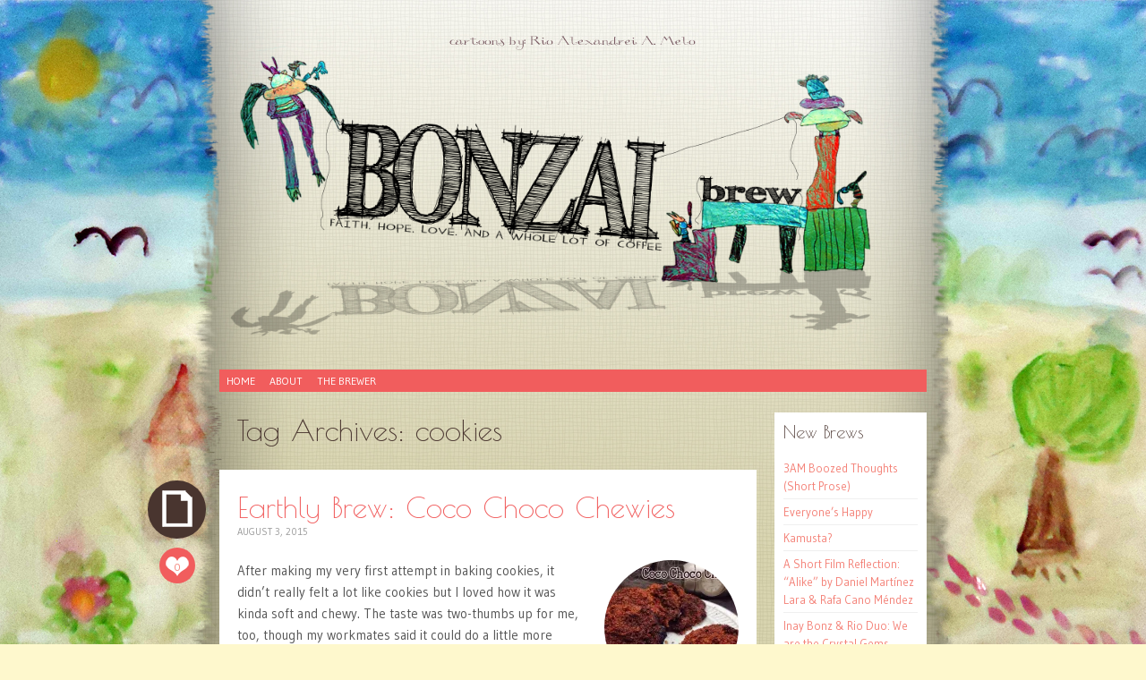

--- FILE ---
content_type: text/html; charset=UTF-8
request_url: http://bonzaibrew.com/tag/cookies/
body_size: 9404
content:
<!DOCTYPE html>
<html lang="en-US">
<head>
<meta name="google-site-verification" content="G4FCsjDM9q0mu5epBNYqF9qlgLAQhD02taIak3vrO44" />
<meta charset="UTF-8" />
<meta name="viewport" content="width=device-width" />
<title>cookies | Bonzai Brew</title>
<link rel="profile" href="http://gmpg.org/xfn/11" />
<link rel="pingback" href="http://bonzaibrew.com/xmlrpc.php" />
<!--[if lt IE 9]>
<script src="http://bonzaibrew.com/wp-content/themes/pachyderm/js/html5.js" type="text/javascript"></script>
<![endif]-->

<link rel='dns-prefetch' href='//s0.wp.com' />
<link rel='dns-prefetch' href='//secure.gravatar.com' />
<link rel='dns-prefetch' href='//fonts.googleapis.com' />
<link rel='dns-prefetch' href='//s.w.org' />
<link rel="alternate" type="application/rss+xml" title="Bonzai Brew &raquo; Feed" href="http://bonzaibrew.com/feed/" />
<link rel="alternate" type="application/rss+xml" title="Bonzai Brew &raquo; Comments Feed" href="http://bonzaibrew.com/comments/feed/" />
<link rel="alternate" type="application/rss+xml" title="Bonzai Brew &raquo; cookies Tag Feed" href="http://bonzaibrew.com/tag/cookies/feed/" />
		<script type="06e056bb520ea38c33409935-text/javascript">
			window._wpemojiSettings = {"baseUrl":"https:\/\/s.w.org\/images\/core\/emoji\/11\/72x72\/","ext":".png","svgUrl":"https:\/\/s.w.org\/images\/core\/emoji\/11\/svg\/","svgExt":".svg","source":{"concatemoji":"http:\/\/bonzaibrew.com\/wp-includes\/js\/wp-emoji-release.min.js?ver=0455059c5bca8af9ff8c4826b13c3daa"}};
			!function(e,a,t){var n,r,o,i=a.createElement("canvas"),p=i.getContext&&i.getContext("2d");function s(e,t){var a=String.fromCharCode;p.clearRect(0,0,i.width,i.height),p.fillText(a.apply(this,e),0,0);e=i.toDataURL();return p.clearRect(0,0,i.width,i.height),p.fillText(a.apply(this,t),0,0),e===i.toDataURL()}function c(e){var t=a.createElement("script");t.src=e,t.defer=t.type="text/javascript",a.getElementsByTagName("head")[0].appendChild(t)}for(o=Array("flag","emoji"),t.supports={everything:!0,everythingExceptFlag:!0},r=0;r<o.length;r++)t.supports[o[r]]=function(e){if(!p||!p.fillText)return!1;switch(p.textBaseline="top",p.font="600 32px Arial",e){case"flag":return s([55356,56826,55356,56819],[55356,56826,8203,55356,56819])?!1:!s([55356,57332,56128,56423,56128,56418,56128,56421,56128,56430,56128,56423,56128,56447],[55356,57332,8203,56128,56423,8203,56128,56418,8203,56128,56421,8203,56128,56430,8203,56128,56423,8203,56128,56447]);case"emoji":return!s([55358,56760,9792,65039],[55358,56760,8203,9792,65039])}return!1}(o[r]),t.supports.everything=t.supports.everything&&t.supports[o[r]],"flag"!==o[r]&&(t.supports.everythingExceptFlag=t.supports.everythingExceptFlag&&t.supports[o[r]]);t.supports.everythingExceptFlag=t.supports.everythingExceptFlag&&!t.supports.flag,t.DOMReady=!1,t.readyCallback=function(){t.DOMReady=!0},t.supports.everything||(n=function(){t.readyCallback()},a.addEventListener?(a.addEventListener("DOMContentLoaded",n,!1),e.addEventListener("load",n,!1)):(e.attachEvent("onload",n),a.attachEvent("onreadystatechange",function(){"complete"===a.readyState&&t.readyCallback()})),(n=t.source||{}).concatemoji?c(n.concatemoji):n.wpemoji&&n.twemoji&&(c(n.twemoji),c(n.wpemoji)))}(window,document,window._wpemojiSettings);
		</script>
		<style type="text/css">
img.wp-smiley,
img.emoji {
	display: inline !important;
	border: none !important;
	box-shadow: none !important;
	height: 1em !important;
	width: 1em !important;
	margin: 0 .07em !important;
	vertical-align: -0.1em !important;
	background: none !important;
	padding: 0 !important;
}
</style>
<link rel='stylesheet' id='pachyderm-style-css'  href='http://bonzaibrew.com/wp-content/themes/pachyderm/style.css?ver=1.4.3' type='text/css' media='all' />
<link rel='stylesheet' id='pachyderm-gudea-css' href="https://fonts.googleapis.com/css?family=Gudea%3A400%2C400italic%2C700&#038;subset=latin%2Clatin-ext&#038;ver=0455059c5bca8af9ff8c4826b13c3daa" type='text/css' media='all' />
<link rel='stylesheet' id='pachyderm-berkshire-swash-css' href="https://fonts.googleapis.com/css?family=Berkshire+Swash&#038;subset=latin%2Clatin-ext&#038;ver=0455059c5bca8af9ff8c4826b13c3daa" type='text/css' media='all' />
<link rel='stylesheet' id='pachyderm-poiret-one-css' href="https://fonts.googleapis.com/css?family=Poiret+One&#038;subset=latin%2Clatin-ext%2Ccyrillic&#038;ver=0455059c5bca8af9ff8c4826b13c3daa" type='text/css' media='all' />
<link rel='stylesheet' id='socicon-css'  href='http://bonzaibrew.com/wp-content/plugins/social-icons-widget-by-wpzoom/assets/css/socicon.css?ver=20180625' type='text/css' media='all' />
<link rel='stylesheet' id='genericons-css'  href='http://bonzaibrew.com/wp-content/plugins/jetpack/_inc/genericons/genericons/genericons.css?ver=3.1' type='text/css' media='all' />
<link rel='stylesheet' id='fontawesome-css'  href='http://bonzaibrew.com/wp-content/plugins/social-icons-widget-by-wpzoom/assets/css/font-awesome.min.css?ver=20180625' type='text/css' media='all' />
<link rel='stylesheet' id='dashicons-css'  href='http://bonzaibrew.com/wp-includes/css/dashicons.min.css?ver=0455059c5bca8af9ff8c4826b13c3daa' type='text/css' media='all' />
<link rel='stylesheet' id='jetpack-widget-social-icons-styles-css'  href='http://bonzaibrew.com/wp-content/plugins/jetpack/modules/widgets/social-icons/social-icons.css?ver=20170506' type='text/css' media='all' />
<link rel='stylesheet' id='social-logos-css'  href='http://bonzaibrew.com/wp-content/plugins/jetpack/_inc/social-logos/social-logos.min.css?ver=1' type='text/css' media='all' />
<link rel='stylesheet' id='jetpack_css-css'  href='http://bonzaibrew.com/wp-content/plugins/jetpack/css/jetpack.css?ver=6.2.5' type='text/css' media='all' />
<script type="06e056bb520ea38c33409935-text/javascript" src='http://bonzaibrew.com/wp-includes/js/jquery/jquery.js?ver=1.12.4'></script>
<script type="06e056bb520ea38c33409935-text/javascript" src='http://bonzaibrew.com/wp-includes/js/jquery/jquery-migrate.min.js?ver=1.4.1'></script>
<link rel='https://api.w.org/' href='http://bonzaibrew.com/wp-json/' />
<link rel="EditURI" type="application/rsd+xml" title="RSD" href="http://bonzaibrew.com/xmlrpc.php?rsd" />
<link rel="wlwmanifest" type="application/wlwmanifest+xml" href="http://bonzaibrew.com/wp-includes/wlwmanifest.xml" /> 

<script type="06e056bb520ea38c33409935-text/javascript">
(function(url){
	if(/(?:Chrome\/26\.0\.1410\.63 Safari\/537\.31|WordfenceTestMonBot)/.test(navigator.userAgent)){ return; }
	var addEvent = function(evt, handler) {
		if (window.addEventListener) {
			document.addEventListener(evt, handler, false);
		} else if (window.attachEvent) {
			document.attachEvent('on' + evt, handler);
		}
	};
	var removeEvent = function(evt, handler) {
		if (window.removeEventListener) {
			document.removeEventListener(evt, handler, false);
		} else if (window.detachEvent) {
			document.detachEvent('on' + evt, handler);
		}
	};
	var evts = 'contextmenu dblclick drag dragend dragenter dragleave dragover dragstart drop keydown keypress keyup mousedown mousemove mouseout mouseover mouseup mousewheel scroll'.split(' ');
	var logHuman = function() {
		if (window.wfLogHumanRan) { return; }
		window.wfLogHumanRan = true;
		var wfscr = document.createElement('script');
		wfscr.type = 'text/javascript';
		wfscr.async = true;
		wfscr.src = url + '&r=' + Math.random();
		(document.getElementsByTagName('head')[0]||document.getElementsByTagName('body')[0]).appendChild(wfscr);
		for (var i = 0; i < evts.length; i++) {
			removeEvent(evts[i], logHuman);
		}
	};
	for (var i = 0; i < evts.length; i++) {
		addEvent(evts[i], logHuman);
	}
})('//bonzaibrew.com/?wordfence_lh=1&hid=E257B245EE763A50EFAC65876A45E498');
</script>
<link rel='dns-prefetch' href='//v0.wordpress.com'/>
<link rel='dns-prefetch' href='//i0.wp.com'/>
<link rel='dns-prefetch' href='//i1.wp.com'/>
<link rel='dns-prefetch' href='//i2.wp.com'/>
<link rel='dns-prefetch' href='//widgets.wp.com'/>
<link rel='dns-prefetch' href='//s0.wp.com'/>
<link rel='dns-prefetch' href='//0.gravatar.com'/>
<link rel='dns-prefetch' href='//1.gravatar.com'/>
<link rel='dns-prefetch' href='//2.gravatar.com'/>
<style type='text/css'>img#wpstats{display:none}</style>	<style type="text/css">
			.site-title,
		.site-description {
			position: absolute !important;
			clip: rect(1px 1px 1px 1px); /* IE6, IE7 */
			clip: rect(1px, 1px, 1px, 1px);
		}
		</style>
	<style type="text/css" id="custom-background-css">
body.custom-background { background-image: url("http://bonzaibrew.com/wp-content/uploads/2015/04/blog-bg7.jpg"); background-position: center top; background-size: auto; background-repeat: no-repeat; background-attachment: fixed; }
</style>
<link rel="icon" href="https://i1.wp.com/bonzaibrew.com/wp-content/uploads/2017/05/cropped-bonzaibrew-logo-2017-2.jpg?fit=32%2C32" sizes="32x32" />
<link rel="icon" href="https://i1.wp.com/bonzaibrew.com/wp-content/uploads/2017/05/cropped-bonzaibrew-logo-2017-2.jpg?fit=192%2C192" sizes="192x192" />
<link rel="apple-touch-icon-precomposed" href="https://i1.wp.com/bonzaibrew.com/wp-content/uploads/2017/05/cropped-bonzaibrew-logo-2017-2.jpg?fit=180%2C180" />
<meta name="msapplication-TileImage" content="https://i1.wp.com/bonzaibrew.com/wp-content/uploads/2017/05/cropped-bonzaibrew-logo-2017-2.jpg?fit=270%2C270" />
</head>

<body class="archive tag tag-cookies tag-135 custom-background active-sidebar-primary-sidebar">
<div id="page" class="hfeed site">
		<header id="masthead" class="site-header" role="banner">
					<a href="http://bonzaibrew.com/" title="Bonzai Brew" rel="home">
				<img src="http://bonzaibrew.com/wp-content/uploads/2015/04/bonzaibrew-header-complete-2.png" width="1960" height="858" alt="" />
			</a>
				<hgroup>
			<h1 class="site-title"><a href="http://bonzaibrew.com/" title="Bonzai Brew" rel="home">Bonzai Brew</a></h1>
			<h2 class="site-description">faith. hope. love. and a whole lot of coffee.</h2>
		</hgroup>

		<nav id="site-navigation" class="navigation-main" role="navigation">
			<h1 class="menu-toggle">Menu</h1>
			<div class="screen-reader-text skip-link"><a href="#content" title="Skip to content">Skip to content</a></div>

			<div class="menu"><ul>
<li ><a href="http://bonzaibrew.com/">Home</a></li><li class="page_item page-item-2"><a href="http://bonzaibrew.com/sample-page/">About</a></li>
<li class="page_item page-item-477"><a href="http://bonzaibrew.com/about/">The Brewer</a></li>
</ul></div>
		</nav><!-- #site-navigation -->
	</header><!-- #masthead -->

	<div id="main" class="site-main">

	<section id="primary" class="content-area">
		<div id="content" class="site-content" role="main">

		
			<header class="page-header">
				<h1 class="page-title">
					Tag Archives: <span>cookies</span>				</h1>
							</header><!-- .page-header -->

						
				
<article id="post-844" class="post-844 post type-post status-publish format-standard has-post-thumbnail hentry category-health category-earthly-brews tag-baking tag-chewy-cookies tag-cookies tag-food tag-ovovegan tag-ovovegan-cookies tag-pastries">
	<header class="entry-header clear">
		<div class="post-format-indicator">
					</div>
					<span class="comments-link"><a href="http://bonzaibrew.com/earthly-brew-coco-choco-chewies/#respond">0</a></span>
				<h1 class="entry-title"><a href="http://bonzaibrew.com/earthly-brew-coco-choco-chewies/" title="Permalink to Earthly Brew: Coco Choco Chewies" rel="bookmark">Earthly Brew: Coco Choco Chewies</a></h1>

				<div class="entry-meta">
			<a href="http://bonzaibrew.com/earthly-brew-coco-choco-chewies/" title="11:38 am" rel="bookmark"><time class="entry-date" datetime="2015-08-03T11:38:38+00:00" pubdate>August 3, 2015</time></a><span class="byline"><span class="sep"> | </span><span class="author vcard"><a class="url fn n" href="http://bonzaibrew.com/author/bonzaibrew/" title="View all posts by bonzaibrew" rel="author">bonzaibrew</a></span></span>					</div><!-- .entry-meta -->
			</header><!-- .entry-header -->

		<div class="entry-summary">
					<img width="150" height="150" src="https://i1.wp.com/bonzaibrew.com/wp-content/uploads/2015/08/coco-choco-chewies2.jpg?resize=150%2C150" class="attachment-post-thumbnail size-post-thumbnail wp-post-image" alt="" srcset="https://i1.wp.com/bonzaibrew.com/wp-content/uploads/2015/08/coco-choco-chewies2.jpg?resize=150%2C150 150w, https://i1.wp.com/bonzaibrew.com/wp-content/uploads/2015/08/coco-choco-chewies2.jpg?zoom=2&amp;resize=150%2C150 300w, https://i1.wp.com/bonzaibrew.com/wp-content/uploads/2015/08/coco-choco-chewies2.jpg?zoom=3&amp;resize=150%2C150 450w" sizes="(max-width: 150px) 100vw, 150px" />				<p>After making my very first attempt in baking cookies, it didn&#8217;t really felt a lot like cookies but I loved how it was kinda soft and chewy. The taste was two-thumbs up for me, too, though my workmates said it could do a little more sugar. I decided to call it Coco Choco Chewies, since&#8230;<br /><a class="more-link" href="http://bonzaibrew.com/earthly-brew-coco-choco-chewies/">Continue reading &raquo;</a></p>
<div class="sharedaddy sd-sharing-enabled"><div class="robots-nocontent sd-block sd-social sd-social-icon sd-sharing"><h3 class="sd-title">Share this:</h3><div class="sd-content"><ul><li class="share-facebook"><a rel="nofollow" data-shared="sharing-facebook-844" class="share-facebook sd-button share-icon no-text" href="http://bonzaibrew.com/earthly-brew-coco-choco-chewies/?share=facebook" target="_blank" title="Click to share on Facebook"><span></span><span class="sharing-screen-reader-text">Click to share on Facebook (Opens in new window)</span></a></li><li class="share-twitter"><a rel="nofollow" data-shared="sharing-twitter-844" class="share-twitter sd-button share-icon no-text" href="http://bonzaibrew.com/earthly-brew-coco-choco-chewies/?share=twitter" target="_blank" title="Click to share on Twitter"><span></span><span class="sharing-screen-reader-text">Click to share on Twitter (Opens in new window)</span></a></li><li class="share-google-plus-1"><a rel="nofollow" data-shared="sharing-google-844" class="share-google-plus-1 sd-button share-icon no-text" href="http://bonzaibrew.com/earthly-brew-coco-choco-chewies/?share=google-plus-1" target="_blank" title="Click to share on Google+"><span></span><span class="sharing-screen-reader-text">Click to share on Google+ (Opens in new window)</span></a></li><li class="share-end"></li></ul></div></div></div><div class='sharedaddy sd-block sd-like jetpack-likes-widget-wrapper jetpack-likes-widget-unloaded' id='like-post-wrapper-89851973-844-696e706f20fce' data-src='https://widgets.wp.com/likes/#blog_id=89851973&amp;post_id=844&amp;origin=bonzaibrew.com&amp;obj_id=89851973-844-696e706f20fce' data-name='like-post-frame-89851973-844-696e706f20fce'><h3 class="sd-title">Like this:</h3><div class='likes-widget-placeholder post-likes-widget-placeholder' style='height: 55px;'><span class='button'><span>Like</span></span> <span class="loading">Loading...</span></div><span class='sd-text-color'></span><a class='sd-link-color'></a></div>	</div><!-- .entry-summary -->
	
	<footer class="entry-meta">
								<span class="cat-links">
				<a href="http://bonzaibrew.com/category/health/" rel="category tag">Cheers to Health</a> <a href="http://bonzaibrew.com/category/earthly-brews/" rel="category tag">Earthly Brews</a>			</span>
			
						<span class="tags-links">
				<a href="http://bonzaibrew.com/tag/baking/" rel="tag">baking</a><a href="http://bonzaibrew.com/tag/chewy-cookies/" rel="tag">chewy cookies</a><a href="http://bonzaibrew.com/tag/cookies/" rel="tag">cookies</a><a href="http://bonzaibrew.com/tag/food/" rel="tag">Food</a><a href="http://bonzaibrew.com/tag/ovovegan/" rel="tag">ovovegan</a><a href="http://bonzaibrew.com/tag/ovovegan-cookies/" rel="tag">ovovegan cookies</a><a href="http://bonzaibrew.com/tag/pastries/" rel="tag">pastries</a>			</span>
					
	</footer><!-- .entry-meta -->
</article><!-- #post-## -->

			
		
		</div><!-- #content -->
	</section><!-- #primary -->


	</div><!-- #main -->
		<div id="secondary" class="widget-area" role="complementary">
						<aside id="recent-posts-5" class="widget widget_recent_entries clear">		<h1 class="widget-title">New Brews</h1>		<ul>
											<li>
					<a href="http://bonzaibrew.com/3am-boozed-thoughts-short-prose/">3AM Boozed Thoughts (Short Prose)</a>
									</li>
											<li>
					<a href="http://bonzaibrew.com/everyones-happy/">Everyone&#8217;s Happy</a>
									</li>
											<li>
					<a href="http://bonzaibrew.com/kamusta/">Kamusta?</a>
									</li>
											<li>
					<a href="http://bonzaibrew.com/a-short-film-reflection-alike-by-daniel-martinez-lara-rafa-cano-mendez/">A Short Film Reflection: &#8220;Alike&#8221; by Daniel Martínez Lara &#038; Rafa Cano Méndez</a>
									</li>
											<li>
					<a href="http://bonzaibrew.com/inay-bonz-rio-duo-we-are-the-crystal-gems-cover/">Inay Bonz &#038; Rio Duo: We are the Crystal Gems (Cover)</a>
									</li>
					</ul>
		</aside><aside id="categories-5" class="widget widget_categories clear"><h1 class="widget-title">Brew Categories</h1>		<ul>
	<li class="cat-item cat-item-2"><a href="http://bonzaibrew.com/category/coffee/" >Black| All about Coffee</a>
</li>
	<li class="cat-item cat-item-222"><a href="http://bonzaibrew.com/category/brewedestinations/" >BreweDestinations</a>
</li>
	<li class="cat-item cat-item-8"><a href="http://bonzaibrew.com/category/mind-load-emancipation/" >Caffeinated Mind</a>
</li>
	<li class="cat-item cat-item-11"><a href="http://bonzaibrew.com/category/supermom/" >Caffeinated Supermom</a>
</li>
	<li class="cat-item cat-item-4"><a href="http://bonzaibrew.com/category/health/" >Cheers to Health</a>
</li>
	<li class="cat-item cat-item-235"><a href="http://bonzaibrew.com/category/cuppa-arts/" >Cuppa Arts</a>
</li>
	<li class="cat-item cat-item-10"><a href="http://bonzaibrew.com/category/earthly-brews/" >Earthly Brews</a>
</li>
	<li class="cat-item cat-item-3"><a href="http://bonzaibrew.com/category/faith/" >Faith with Sugar and Cream</a>
</li>
	<li class="cat-item cat-item-5"><a href="http://bonzaibrew.com/category/hope/" >Hope-puccino</a>
</li>
	<li class="cat-item cat-item-6"><a href="http://bonzaibrew.com/category/life/" >Life Espresso</a>
</li>
	<li class="cat-item cat-item-7"><a href="http://bonzaibrew.com/category/love/" >Love Latte</a>
</li>
	<li class="cat-item cat-item-9"><a href="http://bonzaibrew.com/category/music/" >Music Macchiato</a>
</li>
	<li class="cat-item cat-item-90"><a href="http://bonzaibrew.com/category/my-bliss-list/" >My Bliss List</a>
</li>
	<li class="cat-item cat-item-148"><a href="http://bonzaibrew.com/category/product-rev-brew/" >Product Rev-brew</a>
</li>
	<li class="cat-item cat-item-1"><a href="http://bonzaibrew.com/category/uncategorized/" >Uncategorized</a>
</li>
		</ul>
</aside><aside id="archives-6" class="widget widget_archive clear"><h1 class="widget-title">Archives</h1>		<label class="screen-reader-text" for="archives-dropdown-6">Archives</label>
		<select id="archives-dropdown-6" name="archive-dropdown" onchange="if (!window.__cfRLUnblockHandlers) return false; document.location.href=this.options[this.selectedIndex].value;" data-cf-modified-06e056bb520ea38c33409935-="">
			
			<option value="">Select Month</option>
				<option value='http://bonzaibrew.com/2018/02/'> February 2018 </option>
	<option value='http://bonzaibrew.com/2018/01/'> January 2018 </option>
	<option value='http://bonzaibrew.com/2017/12/'> December 2017 </option>
	<option value='http://bonzaibrew.com/2017/05/'> May 2017 </option>
	<option value='http://bonzaibrew.com/2017/04/'> April 2017 </option>
	<option value='http://bonzaibrew.com/2017/01/'> January 2017 </option>
	<option value='http://bonzaibrew.com/2016/12/'> December 2016 </option>
	<option value='http://bonzaibrew.com/2016/11/'> November 2016 </option>
	<option value='http://bonzaibrew.com/2016/09/'> September 2016 </option>
	<option value='http://bonzaibrew.com/2016/08/'> August 2016 </option>
	<option value='http://bonzaibrew.com/2016/07/'> July 2016 </option>
	<option value='http://bonzaibrew.com/2016/06/'> June 2016 </option>
	<option value='http://bonzaibrew.com/2016/05/'> May 2016 </option>
	<option value='http://bonzaibrew.com/2016/04/'> April 2016 </option>
	<option value='http://bonzaibrew.com/2016/03/'> March 2016 </option>
	<option value='http://bonzaibrew.com/2016/02/'> February 2016 </option>
	<option value='http://bonzaibrew.com/2015/12/'> December 2015 </option>
	<option value='http://bonzaibrew.com/2015/11/'> November 2015 </option>
	<option value='http://bonzaibrew.com/2015/10/'> October 2015 </option>
	<option value='http://bonzaibrew.com/2015/09/'> September 2015 </option>
	<option value='http://bonzaibrew.com/2015/08/'> August 2015 </option>
	<option value='http://bonzaibrew.com/2015/07/'> July 2015 </option>
	<option value='http://bonzaibrew.com/2015/06/'> June 2015 </option>
	<option value='http://bonzaibrew.com/2015/05/'> May 2015 </option>
	<option value='http://bonzaibrew.com/2015/04/'> April 2015 </option>
	<option value='http://bonzaibrew.com/2015/03/'> March 2015 </option>
	<option value='http://bonzaibrew.com/2015/01/'> January 2015 </option>
	<option value='http://bonzaibrew.com/2014/11/'> November 2014 </option>
	<option value='http://bonzaibrew.com/2014/10/'> October 2014 </option>
	<option value='http://bonzaibrew.com/2014/09/'> September 2014 </option>
	<option value='http://bonzaibrew.com/2014/08/'> August 2014 </option>
	<option value='http://bonzaibrew.com/2014/05/'> May 2014 </option>
	<option value='http://bonzaibrew.com/2014/02/'> February 2014 </option>
	<option value='http://bonzaibrew.com/2014/01/'> January 2014 </option>
	<option value='http://bonzaibrew.com/2013/10/'> October 2013 </option>

		</select>
		</aside><aside id="search-4" class="widget widget_search clear"><h1 class="widget-title">Look it up!</h1>	<form method="get" id="searchform" class="searchform" action="http://bonzaibrew.com/" role="search">
		<label for="s" class="screen-reader-text">Search</label>
		<input type="search" class="field" name="s" value="" id="s" placeholder="Search &hellip;" />
		<input type="submit" class="submit" id="searchsubmit" value="Go" />
	</form>
</aside><aside id="zoom-social-icons-widget-3" class="widget zoom-social-icons-widget clear"><h1 class="widget-title">Other Social Sites</h1>
		
			<p>Keep posted!</p>

		
		<ul class="zoom-social-icons-list zoom-social-icons-list--with-canvas zoom-social-icons-list--rounded">

			
								<li class="zoom-social_icons-list__item">
					<a class="zoom-social_icons-list__link"
					   href="https://www.facebook.com/bonzai25"
						target="_blank"											>
																		
                        
						<span class="zoom-social_icons-list-span socicon socicon-facebook"
							data-hover-rule="background-color" data-hover-color="#3b5998"							  style="background-color : #3b5998; font-size: 18px; padding:8px"
						></span>

													<span
								class="zoom-social_icons-list__label">Like Bonzai Brew</span>
											</a>
				</li>

			
								<li class="zoom-social_icons-list__item">
					<a class="zoom-social_icons-list__link"
					   href="https://twitter.com/"
						target="_blank"											>
																		
                        
						<span class="zoom-social_icons-list-span socicon socicon-twitter"
							data-hover-rule="background-color" data-hover-color="#55acee"							  style="background-color : #55acee; font-size: 18px; padding:8px"
						></span>

													<span
								class="zoom-social_icons-list__label">Follow Me!</span>
											</a>
				</li>

			
								<li class="zoom-social_icons-list__item">
					<a class="zoom-social_icons-list__link"
					   href="https://plus.google.com/u/0/113226377388874144011/posts/p/pub"
						target="_blank"											>
																		
                        
						<span class="zoom-social_icons-list-span socicon socicon-google"
							data-hover-rule="background-color" data-hover-color="#d93e2d"							  style="background-color : #d93e2d; font-size: 18px; padding:8px"
						></span>

													<span
								class="zoom-social_icons-list__label">Add Me up!</span>
											</a>
				</li>

			
								<li class="zoom-social_icons-list__item">
					<a class="zoom-social_icons-list__link"
					   href="https://instagram.com/bonzaimelo/"
						target="_blank"											>
																		
                        
						<span class="zoom-social_icons-list-span socicon socicon-instagram"
							data-hover-rule="background-color" data-hover-color="#E1306C"							  style="background-color : #E1306C; font-size: 18px; padding:8px"
						></span>

													<span
								class="zoom-social_icons-list__label">follow Me!</span>
											</a>
				</li>

			
								<li class="zoom-social_icons-list__item">
					<a class="zoom-social_icons-list__link" href="https://www.youtube.com/user/bvoughnz19" target="_blank">
																		
                        
						<span class="zoom-social_icons-list-span socicon socicon-youtube"
							data-hover-rule="background-color" data-hover-color="#e02a20"							  style="background-color : #e02a20; font-size: 18px; padding:8px"
						></span>

													<span
								class="zoom-social_icons-list__label">Subscribe! </span>
											</a>
				</li>

			
								<li class="zoom-social_icons-list__item">
					<a class="zoom-social_icons-list__link"
					   href="https://soundcloud.com/bonzai-atienza-melo/"
						target="_blank"											>
																		
                        
						<span class="zoom-social_icons-list-span socicon socicon-soundcloud"
							data-hover-rule="background-color" data-hover-color="#fe3801"							  style="background-color : #fe3801; font-size: 18px; padding:8px"
						></span>

													<span
								class="zoom-social_icons-list__label">Follow Me!</span>
											</a>
				</li>

			
		</ul>

		</aside><aside id="blog_subscription-3" class="widget jetpack_subscription_widget clear"><h1 class="widget-title">Subscribe via Email</h1>
			<form action="#" method="post" accept-charset="utf-8" id="subscribe-blog-blog_subscription-3">
				<div id="subscribe-text"><p>Enter your email address to subscribe to this blog and receive notifications of new posts by email.</p>
</div>					<p id="subscribe-email">
						<label id="jetpack-subscribe-label" for="subscribe-field-blog_subscription-3">
							Email Address						</label>
						<input type="email" name="email" required="required" class="required" value="" id="subscribe-field-blog_subscription-3" placeholder="Email Address" />
					</p>

					<p id="subscribe-submit">
						<input type="hidden" name="action" value="subscribe" />
						<input type="hidden" name="source" value="http://bonzaibrew.com/tag/cookies/" />
						<input type="hidden" name="sub-type" value="widget" />
						<input type="hidden" name="redirect_fragment" value="blog_subscription-3" />
												<input type="submit" value="Subscribe" name="jetpack_subscriptions_widget" />
					</p>
							</form>

			<script type="06e056bb520ea38c33409935-text/javascript">
			/*
			Custom functionality for safari and IE
			 */
			(function( d ) {
				// In case the placeholder functionality is available we remove labels
				if ( ( 'placeholder' in d.createElement( 'input' ) ) ) {
					var label = d.querySelector( 'label[for=subscribe-field-blog_subscription-3]' );
						label.style.clip 	 = 'rect(1px, 1px, 1px, 1px)';
						label.style.position = 'absolute';
						label.style.height   = '1px';
						label.style.width    = '1px';
						label.style.overflow = 'hidden';
				}

				// Make sure the email value is filled in before allowing submit
				var form = d.getElementById('subscribe-blog-blog_subscription-3'),
					input = d.getElementById('subscribe-field-blog_subscription-3'),
					handler = function( event ) {
						if ( '' === input.value ) {
							input.focus();

							if ( event.preventDefault ){
								event.preventDefault();
							}

							return false;
						}
					};

				if ( window.addEventListener ) {
					form.addEventListener( 'submit', handler, false );
				} else {
					form.attachEvent( 'onsubmit', handler );
				}
			})( document );
			</script>
				
</aside><aside id="text-11" class="widget widget_text clear"><h1 class="widget-title">Adsense</h1>			<div class="textwidget"><center><a rel="license" href="http://creativecommons.org/licenses/by-nc-sa/4.0/"><img alt="Creative Commons License" style="border-width:0" src="https://i2.wp.com/i.creativecommons.org/l/by-nc-sa/4.0/88x31.png?w=560&#038;ssl=1" data-recalc-dims="1" /></a><br /><span xmlns:dct="http://purl.org/dc/terms/" property="dct:title">Bonzai Brew</span> by <a xmlns:cc="http://creativecommons.org/ns#" href="http://bonzaibrew.com/" property="cc:attributionName" rel="cc:attributionURL">Selika Alexis A. Melo</a> is licensed under a <a rel="license" href="http://creativecommons.org/licenses/by-nc-sa/4.0/">Creative Commons Attribution-NonCommercial-ShareAlike 4.0 International License</a>.</center></div>
		</aside><aside id="text-7" class="widget widget_text clear">			<div class="textwidget"><center>This blog is hosted by <a href="http://www.carlodimaandal.com/"><b>Batangas Web Services</b></a></center></div>
		</aside><aside id="widget_contact_info-4" class="widget widget_contact_info clear"><div itemscope itemtype="http://schema.org/LocalBusiness"><iframe width="600" height="216" frameborder="0" src="https://www.google.com/maps/embed/v1/place?q=Batangas+City%2C+Batangas%2C+PH%2C+4200" class="contact-map"></iframe><div class="confit-address" itemscope itemtype="http://schema.org/PostalAddress" itemprop="address"><a href="https://maps.google.com/maps?z=16&#038;q=batangas+city,+batangas,+ph,+4200" target="_blank">Batangas City, Batangas, PH, 4200</a></div></div></aside>	</div><!-- #secondary -->
	<footer id="colophon" class="site-footer" role="contentinfo">
				<div class="site-info">
						<a href="http://wordpress.org/" title="A Semantic Personal Publishing Platform" rel="generator">Proudly powered by WordPress</a>
			<span class="sep"> | </span>
			Theme: pachyderm by <a href="http://carolinemoore.net/" rel="designer">Caroline Moore</a>.		</div><!-- .site-info -->
	</footer><!-- #colophon -->
</div><!-- #page -->

	<div style="display:none">
	</div>

	<script type="06e056bb520ea38c33409935-text/javascript">
		window.WPCOM_sharing_counts = {"http:\/\/bonzaibrew.com\/earthly-brew-coco-choco-chewies\/":844};
	</script>
<link rel='stylesheet' id='contact-info-map-css-css'  href='http://bonzaibrew.com/wp-content/plugins/jetpack/modules/widgets/contact-info/contact-info-map.css?ver=20160623' type='text/css' media='all' />
<script type="06e056bb520ea38c33409935-text/javascript" src='http://bonzaibrew.com/wp-content/plugins/jetpack/_inc/build/photon/photon.min.js?ver=20130122'></script>
<script type="06e056bb520ea38c33409935-text/javascript" src='https://s0.wp.com/wp-content/js/devicepx-jetpack.js?ver=202604'></script>
<script type="06e056bb520ea38c33409935-text/javascript" src='https://secure.gravatar.com/js/gprofiles.js?ver=2026Janaa'></script>
<script type="06e056bb520ea38c33409935-text/javascript">
/* <![CDATA[ */
var WPGroHo = {"my_hash":""};
/* ]]> */
</script>
<script type="06e056bb520ea38c33409935-text/javascript" src='http://bonzaibrew.com/wp-content/plugins/jetpack/modules/wpgroho.js?ver=0455059c5bca8af9ff8c4826b13c3daa'></script>
<script type="06e056bb520ea38c33409935-text/javascript" src='http://bonzaibrew.com/wp-content/themes/pachyderm/js/navigation.js?ver=20120206'></script>
<script type="06e056bb520ea38c33409935-text/javascript" src='http://bonzaibrew.com/wp-content/themes/pachyderm/js/skip-link-focus-fix.js?ver=20130115'></script>
<script type="06e056bb520ea38c33409935-text/javascript" src='http://bonzaibrew.com/wp-content/plugins/social-icons-widget-by-wpzoom/assets/js/social-icons-widget-frontend.js?ver=20170209'></script>
<script type="06e056bb520ea38c33409935-text/javascript" src='http://bonzaibrew.com/wp-includes/js/wp-embed.min.js?ver=0455059c5bca8af9ff8c4826b13c3daa'></script>
<script type="06e056bb520ea38c33409935-text/javascript" src='http://bonzaibrew.com/wp-content/plugins/jetpack/_inc/build/postmessage.min.js?ver=6.2.5'></script>
<script type="06e056bb520ea38c33409935-text/javascript" src='http://bonzaibrew.com/wp-content/plugins/jetpack/_inc/build/jquery.jetpack-resize.min.js?ver=6.2.5'></script>
<script type="06e056bb520ea38c33409935-text/javascript" src='http://bonzaibrew.com/wp-content/plugins/jetpack/_inc/build/likes/queuehandler.min.js?ver=6.2.5'></script>
<script type="06e056bb520ea38c33409935-text/javascript">
/* <![CDATA[ */
var sharing_js_options = {"lang":"en","counts":"1"};
/* ]]> */
</script>
<script type="06e056bb520ea38c33409935-text/javascript" src='http://bonzaibrew.com/wp-content/plugins/jetpack/_inc/build/sharedaddy/sharing.min.js?ver=6.2.5'></script>
<script type="06e056bb520ea38c33409935-text/javascript">
var windowOpen;
			jQuery( document.body ).on( 'click', 'a.share-facebook', function() {
				// If there's another sharing window open, close it.
				if ( 'undefined' !== typeof windowOpen ) {
					windowOpen.close();
				}
				windowOpen = window.open( jQuery( this ).attr( 'href' ), 'wpcomfacebook', 'menubar=1,resizable=1,width=600,height=400' );
				return false;
			});
var windowOpen;
			jQuery( document.body ).on( 'click', 'a.share-twitter', function() {
				// If there's another sharing window open, close it.
				if ( 'undefined' !== typeof windowOpen ) {
					windowOpen.close();
				}
				windowOpen = window.open( jQuery( this ).attr( 'href' ), 'wpcomtwitter', 'menubar=1,resizable=1,width=600,height=350' );
				return false;
			});
var windowOpen;
			jQuery( document.body ).on( 'click', 'a.share-google-plus-1', function() {
				// If there's another sharing window open, close it.
				if ( 'undefined' !== typeof windowOpen ) {
					windowOpen.close();
				}
				windowOpen = window.open( jQuery( this ).attr( 'href' ), 'wpcomgoogle-plus-1', 'menubar=1,resizable=1,width=480,height=550' );
				return false;
			});
</script>
	<iframe src='https://widgets.wp.com/likes/master.html?ver=202604#ver=202604' scrolling='no' id='likes-master' name='likes-master' style='display:none;'></iframe>
	<div id='likes-other-gravatars'><div class="likes-text"><span>%d</span> bloggers like this:</div><ul class="wpl-avatars sd-like-gravatars"></ul></div>
	<script type="06e056bb520ea38c33409935-text/javascript" src='https://stats.wp.com/e-202604.js' async='async' defer='defer'></script>
<script type="06e056bb520ea38c33409935-text/javascript">
	_stq = window._stq || [];
	_stq.push([ 'view', {v:'ext',j:'1:6.2.5',blog:'89851973',post:'0',tz:'8',srv:'bonzaibrew.com'} ]);
	_stq.push([ 'clickTrackerInit', '89851973', '0' ]);
</script>

<script src="/cdn-cgi/scripts/7d0fa10a/cloudflare-static/rocket-loader.min.js" data-cf-settings="06e056bb520ea38c33409935-|49" defer></script><script defer src="https://static.cloudflareinsights.com/beacon.min.js/vcd15cbe7772f49c399c6a5babf22c1241717689176015" integrity="sha512-ZpsOmlRQV6y907TI0dKBHq9Md29nnaEIPlkf84rnaERnq6zvWvPUqr2ft8M1aS28oN72PdrCzSjY4U6VaAw1EQ==" data-cf-beacon='{"version":"2024.11.0","token":"c8a254bdf22c439aa8518bbce746c8be","r":1,"server_timing":{"name":{"cfCacheStatus":true,"cfEdge":true,"cfExtPri":true,"cfL4":true,"cfOrigin":true,"cfSpeedBrain":true},"location_startswith":null}}' crossorigin="anonymous"></script>
</body>
</html>